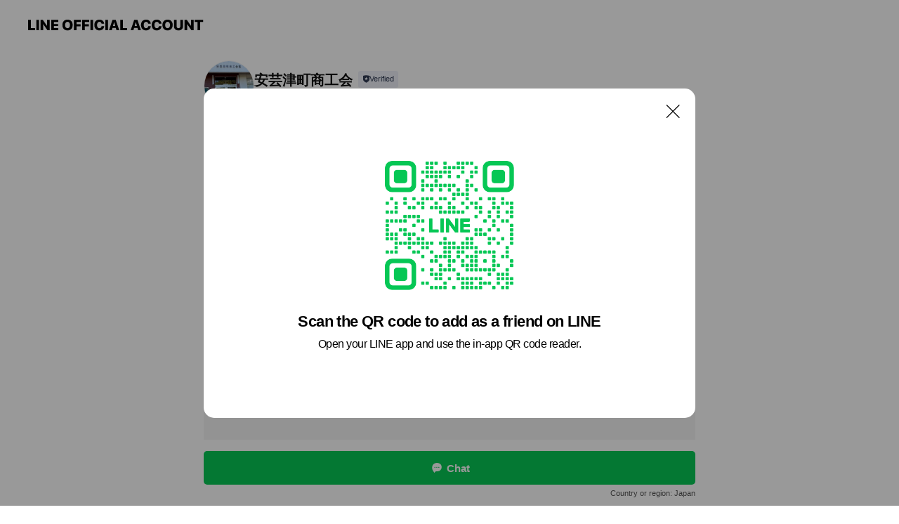

--- FILE ---
content_type: text/html; charset=utf-8
request_url: https://page.line.me/225zyysk?openQrModal=true
body_size: 12887
content:
<!DOCTYPE html><html lang="en"><script id="oa-script-list" type="application/json">https://page.line-scdn.net/_next/static/chunks/pages/_app-c0b699a9d6347812.js,https://page.line-scdn.net/_next/static/chunks/pages/%5BsearchId%5D-b8e443852bbb5573.js</script><head><meta charSet="UTF-8"/><meta name="viewport" content="width=device-width,initial-scale=1,minimum-scale=1,maximum-scale=1,user-scalable=no,viewport-fit=cover"/><link rel="apple-touch-icon" sizes="180x180" href="https://page.line-scdn.net/favicons/apple-touch-icon.png"/><link rel="icon" type="image/png" sizes="32x32" href="https://page.line-scdn.net/favicons/favicon-32x32.png"/><link rel="icon" type="image/png" sizes="16x16" href="https://page.line-scdn.net/favicons/favicon-16x16.png&quot;"/><link rel="mask-icon" href="https://page.line-scdn.net/favicons/safari-pinned-tab.svg" color="#4ecd00"/><link rel="shortcut icon" href="https://page.line-scdn.net/favicons/favicon.ico"/><meta name="theme-color" content="#ffffff"/><meta property="og:image" content="https://page-share.line.me//%40225zyysk/global/og_image.png?ts=1769008639070"/><meta name="twitter:card" content="summary_large_image"/><link rel="stylesheet" href="https://unpkg.com/swiper@6.8.1/swiper-bundle.min.css"/><title>安芸津町商工会 | LINE Official Account</title><meta property="og:title" content="安芸津町商工会 | LINE Official Account"/><meta name="twitter:title" content="安芸津町商工会 | LINE Official Account"/><link rel="canonical" href="https://page.line.me/225zyysk"/><meta property="line:service_name" content="Official Account"/><meta property="line:sub_title_2" content="〒739-2402 広島県 東広島市 安芸津町三津1649-1"/><meta name="description" content="安芸津町商工会&#x27;s LINE official account profile page. Add them as a friend for the latest news."/><meta name="next-head-count" content="18"/><link rel="preload" href="https://page.line-scdn.net/_next/static/css/5066c0effeea9cdd.css" as="style"/><link rel="stylesheet" href="https://page.line-scdn.net/_next/static/css/5066c0effeea9cdd.css" data-n-g=""/><link rel="preload" href="https://page.line-scdn.net/_next/static/css/32cf1b1e6f7e57c2.css" as="style"/><link rel="stylesheet" href="https://page.line-scdn.net/_next/static/css/32cf1b1e6f7e57c2.css" data-n-p=""/><noscript data-n-css=""></noscript><script defer="" nomodule="" src="https://page.line-scdn.net/_next/static/chunks/polyfills-c67a75d1b6f99dc8.js"></script><script src="https://page.line-scdn.net/_next/static/chunks/webpack-53e0f634be95aa19.js" defer=""></script><script src="https://page.line-scdn.net/_next/static/chunks/framework-5d5971fdfab04833.js" defer=""></script><script src="https://page.line-scdn.net/_next/static/chunks/main-34d3f9ccc87faeb3.js" defer=""></script><script src="https://page.line-scdn.net/_next/static/chunks/e893f787-81841bf25f7a5b4d.js" defer=""></script><script src="https://page.line-scdn.net/_next/static/chunks/fd0ff8c8-d43e8626c80b2f59.js" defer=""></script><script src="https://page.line-scdn.net/_next/static/chunks/518-b33b01654ebc3704.js" defer=""></script><script src="https://page.line-scdn.net/_next/static/chunks/421-6db75eee1ddcc32a.js" defer=""></script><script src="https://page.line-scdn.net/_next/static/chunks/35-fb8646fb484f619c.js" defer=""></script><script src="https://page.line-scdn.net/_next/static/chunks/840-7f91c406241fc0b6.js" defer=""></script><script src="https://page.line-scdn.net/_next/static/chunks/137-ae3cbf072ff48020.js" defer=""></script><script src="https://page.line-scdn.net/_next/static/chunks/124-86d261272c7b9cdd.js" defer=""></script><script src="https://page.line-scdn.net/_next/static/chunks/693-01dc988928332a88.js" defer=""></script><script src="https://page.line-scdn.net/_next/static/chunks/716-15a06450f7be7982.js" defer=""></script><script src="https://page.line-scdn.net/_next/static/chunks/155-8eb63f2603fef270.js" defer=""></script><script src="https://page.line-scdn.net/_next/static/bbauL09QAT8MhModpG-Ma/_buildManifest.js" defer=""></script><script src="https://page.line-scdn.net/_next/static/bbauL09QAT8MhModpG-Ma/_ssgManifest.js" defer=""></script></head><body class=""><div id="__next"><div class="wrap main" style="--profile-button-color:#06c755" data-background="false" data-theme="false" data-js-top="true"><header id="header" class="header header_web"><div class="header_wrap"><span class="header_logo"><svg xmlns="http://www.w3.org/2000/svg" fill="none" viewBox="0 0 250 17" class="header_logo_image" role="img" aria-label="LINE OFFICIAL ACCOUNT" title="LINE OFFICIAL ACCOUNT"><path fill="#000" d="M.118 16V1.204H3.88v11.771h6.121V16zm11.607 0V1.204h3.763V16zm6.009 0V1.204h3.189l5.916 8.541h.072V1.204h3.753V16h-3.158l-5.947-8.634h-.072V16zm15.176 0V1.204h10.14v3.025h-6.377V7.15h5.998v2.83h-5.998v2.994h6.378V16zm23.235.267c-4.491 0-7.3-2.943-7.3-7.66v-.02c0-4.707 2.83-7.65 7.3-7.65 4.502 0 7.311 2.943 7.311 7.65v.02c0 4.717-2.8 7.66-7.311 7.66m0-3.118c2.153 0 3.486-1.763 3.486-4.542v-.02c0-2.8-1.363-4.533-3.486-4.533-2.102 0-3.466 1.723-3.466 4.532v.02c0 2.81 1.354 4.543 3.466 4.543M65.291 16V1.204h10.07v3.025h-6.306v3.373h5.732v2.881h-5.732V16zm11.731 0V1.204h10.07v3.025h-6.307v3.373h5.732v2.881h-5.732V16zm11.73 0V1.204h3.764V16zm12.797.267c-4.44 0-7.198-2.84-7.198-7.67v-.01c0-4.83 2.779-7.65 7.198-7.65 3.866 0 6.542 2.481 6.676 5.793v.103h-3.62l-.021-.154c-.235-1.538-1.312-2.625-3.035-2.625-2.06 0-3.363 1.692-3.363 4.522v.01c0 2.861 1.313 4.563 3.374 4.563 1.63 0 2.789-1.015 3.045-2.666l.02-.112h3.62l-.01.112c-.133 3.312-2.84 5.784-6.686 5.784m8.47-.267V1.204h3.763V16zm5.189 0 4.983-14.796h4.604L129.778 16h-3.947l-.923-3.25h-4.83l-.923 3.25zm7.249-11.577-1.6 5.62h3.271l-1.599-5.62zM131.204 16V1.204h3.763v11.771h6.121V16zm14.868 0 4.983-14.796h4.604L160.643 16h-3.948l-.923-3.25h-4.83L150.02 16zm7.249-11.577-1.599 5.62h3.271l-1.6-5.62zm14.653 11.844c-4.44 0-7.198-2.84-7.198-7.67v-.01c0-4.83 2.779-7.65 7.198-7.65 3.866 0 6.542 2.481 6.675 5.793v.103h-3.619l-.021-.154c-.236-1.538-1.312-2.625-3.035-2.625-2.061 0-3.363 1.692-3.363 4.522v.01c0 2.861 1.312 4.563 3.373 4.563 1.631 0 2.789-1.015 3.046-2.666l.02-.112h3.62l-.01.112c-.134 3.312-2.841 5.784-6.686 5.784m15.258 0c-4.44 0-7.198-2.84-7.198-7.67v-.01c0-4.83 2.778-7.65 7.198-7.65 3.866 0 6.542 2.481 6.675 5.793v.103h-3.619l-.021-.154c-.236-1.538-1.312-2.625-3.035-2.625-2.061 0-3.363 1.692-3.363 4.522v.01c0 2.861 1.312 4.563 3.373 4.563 1.631 0 2.789-1.015 3.046-2.666l.02-.112h3.62l-.011.112c-.133 3.312-2.84 5.784-6.685 5.784m15.36 0c-4.491 0-7.3-2.943-7.3-7.66v-.02c0-4.707 2.83-7.65 7.3-7.65 4.502 0 7.311 2.943 7.311 7.65v.02c0 4.717-2.799 7.66-7.311 7.66m0-3.118c2.154 0 3.487-1.763 3.487-4.542v-.02c0-2.8-1.364-4.533-3.487-4.533-2.102 0-3.466 1.723-3.466 4.532v.02c0 2.81 1.354 4.543 3.466 4.543m15.514 3.118c-3.855 0-6.367-2.184-6.367-5.517V1.204h3.763v9.187c0 1.723.923 2.758 2.615 2.758 1.681 0 2.604-1.035 2.604-2.758V1.204h3.763v9.546c0 3.322-2.491 5.517-6.378 5.517M222.73 16V1.204h3.189l5.916 8.541h.072V1.204h3.753V16h-3.158l-5.947-8.634h-.072V16zm18.611 0V4.229h-4.081V1.204h11.915v3.025h-4.081V16z"></path></svg></span></div></header><div class="container"><div data-intersection-target="profileFace" class="_root_f63qr_2 _modeLiffApp_f63qr_155"><div class="_account_f63qr_11"><div class="_accountHead_f63qr_16"><div class="_accountHeadIcon_f63qr_22"><a class="_accountHeadIconLink_f63qr_31" href="/225zyysk/profile/img"><div class="_root_19dwp_1"><img class="_thumbnailImage_19dwp_8" src="https://profile.line-scdn.net/0hINhevcAYFmFVHAEMa_ZpNmlZGAwiMhApLSoKUCIbQQQtfwRkbygKAngYGFB5KlJibS9ZAHEdG1kq/preview" alt="Show profile photo" width="70" height="70"/></div></a></div><div class="_accountHeadContents_f63qr_34"><h1 class="_accountHeadTitle_f63qr_37"><span class="_accountHeadTitleText_f63qr_51">安芸津町商工会</span><button type="button" class="_accountHeadBadge_f63qr_54" aria-label="Show account info"><span class="_root_4p75h_1 _typeCertified_4p75h_20"><span class="_icon_4p75h_17"><span role="img" aria-label="Verification status" class="la labs _iconImage_4p75h_17" style="width:11px;aspect-ratio:1;display:inline-grid;place-items:stretch"><svg xmlns="http://www.w3.org/2000/svg" data-laicon-version="10.2" viewBox="0 0 20 20" fill="currentColor"><g transform="translate(-2 -2)"><path d="M12 2.5c-3.7 0-6.7.7-7.8 1-.3.2-.5.5-.5.8v8.9c0 3.2 4.2 6.3 8 8.2.1 0 .2.1.3.1s.2 0 .3-.1c3.9-1.9 8-5 8-8.2V4.3c0-.3-.2-.6-.5-.7-1.1-.3-4.1-1.1-7.8-1.1zm0 4.2 1.2 2.7 2.7.3-1.9 2 .4 2.8-2.4-1.2-2.4 1.3.4-2.8-1.9-2 2.7-.3L12 6.7z"/></g></svg></span></span><span class="_label_4p75h_42">Verified</span></span></button></h1><div class="_accountHeadSubTexts_f63qr_58"><p class="_accountHeadSubText_f63qr_58">Friends<!-- --> <!-- -->67</p></div></div></div><div class="_accountInfo_f63qr_73"><p class="_accountInfoText_f63qr_85">広島県東広島市安芸津町にある商工会です♪</p><p><a class="_accountInfoWebsiteLink_f63qr_137" href="https://www.akitsuchoshokokai.or.jp/"><span class="_accountInfoWebsiteUrl_f63qr_141">www.akitsuchoshokokai.or.jp/</span></a></p></div><div class="_actionButtons_f63qr_152"><div><div class="_root_1nhde_1"><button type="button" class="_button_1nhde_9"><span class="_icon_1nhde_31"><span role="img" class="la lar" style="width:14px;aspect-ratio:1;display:inline-grid;place-items:stretch"><svg xmlns="http://www.w3.org/2000/svg" data-laicon-version="15.0" viewBox="0 0 20 20" fill="currentColor"><g transform="translate(-2 -2)"><path d="M11.8722 10.2255a.9.9 0 1 0 0 1.8.9.9 0 0 0 0-1.8Zm-3.5386 0a.9.9 0 1 0 0 1.8.9.9 0 0 0 0-1.8Zm7.0767 0a.9.9 0 1 0 0 1.8.9.9 0 0 0 0-1.8Z"/><path d="M6.5966 6.374c-1.256 1.2676-1.988 3.1338-1.988 5.5207 0 2.8387 1.6621 5.3506 2.8876 6.8107.6247-.8619 1.6496-1.7438 3.2265-1.7444h.0015l2.2892-.0098h.0028c3.4682 0 6.2909-2.8223 6.2909-6.2904 0-1.9386-.7072-3.4895-1.9291-4.5632C16.1475 5.0163 14.3376 4.37 12.0582 4.37c-2.3602 0-4.2063.7369-5.4616 2.004Zm-.9235-.915C7.2185 3.8991 9.4223 3.07 12.0582 3.07c2.5189 0 4.6585.7159 6.1779 2.051 1.5279 1.3427 2.371 3.2622 2.371 5.5398 0 4.1857-3.4041 7.5896-7.5894 7.5904h-.0015l-2.2892.0098h-.0028c-1.33 0-2.114.9634-2.5516 1.8265l-.4192.8269-.6345-.676c-1.2252-1.3055-3.8103-4.4963-3.8103-8.3437 0-2.6555.8198-4.8767 2.3645-6.4358Z"/></g></svg></span></span><span class="_label_1nhde_14">Chat</span></button></div><div class="_root_1nhde_1"><a role="button" href="https://line.me/R/home/public/main?id=225zyysk&amp;utm_source=businessprofile&amp;utm_medium=action_btn" class="_button_1nhde_9"><span class="_icon_1nhde_31"><span role="img" class="la lar" style="width:14px;aspect-ratio:1;display:inline-grid;place-items:stretch"><svg xmlns="http://www.w3.org/2000/svg" data-laicon-version="15.0" viewBox="0 0 20 20" fill="currentColor"><g transform="translate(-2 -2)"><path d="M6.0001 4.5104a.35.35 0 0 0-.35.35v14.2792a.35.35 0 0 0 .35.35h12a.35.35 0 0 0 .35-.35V4.8604a.35.35 0 0 0-.35-.35h-12Zm-1.65.35c0-.9112.7387-1.65 1.65-1.65h12c.9113 0 1.65.7388 1.65 1.65v14.2792c0 .9113-.7387 1.65-1.65 1.65h-12c-.9113 0-1.65-.7387-1.65-1.65V4.8604Z"/><path d="M15.0534 12.65H8.9468v-1.3h6.1066v1.3Zm0-3.3413H8.9468v-1.3h6.1066v1.3Zm0 6.6827H8.9468v-1.3h6.1066v1.3Z"/></g></svg></span></span><span class="_label_1nhde_14">Posts</span></a></div></div></div></div></div><div class="content"><div class="ldsg-tab plugin_tab" data-flexible="flexible" style="--tab-indicator-position:0px;--tab-indicator-width:0px" id="tablist"><div class="tab-content"><div class="tab-content-inner"><div class="tab-list" role="tablist"><a aria-selected="true" role="tab" class="tab-list-item" tabindex="0"><span class="text">Basic info</span></a><a aria-selected="false" role="tab" class="tab-list-item"><span class="text">You might like</span></a></div><div class="tab-indicator"></div></div></div></div><section class="section section_info" id="plugin-information-686088369848247" data-js-plugin="information"><h2 class="title_section" data-testid="plugin-header"><span class="title">Basic info</span></h2><div class="basic_info_item info_intro"><i class="icon"><svg width="19" height="19" viewBox="0 0 19 19" fill="none" xmlns="http://www.w3.org/2000/svg"><path fill-rule="evenodd" clip-rule="evenodd" d="M14.25 2.542h-9.5c-.721 0-1.306.584-1.306 1.306v11.304c0 .722.585 1.306 1.306 1.306h9.5c.722 0 1.306-.584 1.306-1.306V3.848c0-.722-.584-1.306-1.306-1.306zM4.75 3.57h9.5c.153 0 .277.124.277.277v11.304a.277.277 0 01-.277.277h-9.5a.277.277 0 01-.277-.277V3.848c0-.153.124-.277.277-.277zm7.167 6.444v-1.03H7.083v1.03h4.834zm0-3.675v1.03H7.083V6.34h4.834zm0 6.32v-1.03H7.083v1.03h4.834z" fill="#000"></path></svg></i>安芸津町で事業を営む商工業者を支援する経済団体です♪</div><div class="basic_info_item info_time is-solo"><i class="icon"><svg width="19" height="19" viewBox="0 0 19 19" fill="none" xmlns="http://www.w3.org/2000/svg"><path fill-rule="evenodd" clip-rule="evenodd" d="M9.5 2.177a7.323 7.323 0 100 14.646 7.323 7.323 0 000-14.646zm0 1.03a6.294 6.294 0 110 12.587 6.294 6.294 0 010-12.588zm.514 5.996v-3.73H8.985v4.324l2.79 1.612.515-.892-2.276-1.314z" fill="#000"></path></svg></i><p class="memo">平日08:30～17:15（土日祝日は休み）</p></div><div class="basic_info_item info_tel is_selectable"><i class="icon"><svg width="19" height="19" viewBox="0 0 19 19" fill="none" xmlns="http://www.w3.org/2000/svg"><path fill-rule="evenodd" clip-rule="evenodd" d="M2.816 3.858L4.004 2.67a1.76 1.76 0 012.564.079l2.024 2.286a1.14 1.14 0 01-.048 1.559L7.306 7.832l.014.04c.02.052.045.11.075.173l.051.1c.266.499.762 1.137 1.517 1.892.754.755 1.393 1.25 1.893 1.516.103.055.194.097.271.126l.04.014 1.239-1.238a1.138 1.138 0 011.465-.121l.093.074 2.287 2.024a1.76 1.76 0 01.078 2.563l-1.188 1.188c-1.477 1.478-5.367.513-9.102-3.222-3.735-3.735-4.7-7.625-3.223-9.103zm5.005 1.86L5.797 3.43a.731.731 0 00-1.065-.033L3.544 4.586c-.31.31-.445 1.226-.162 2.367.393 1.582 1.49 3.386 3.385 5.28 1.894 1.894 3.697 2.992 5.28 3.384 1.14.284 2.057.148 2.367-.162l1.187-1.187a.731.731 0 00-.032-1.065l-2.287-2.024a.109.109 0 00-.148.004l-1.403 1.402c-.517.518-1.887-.21-3.496-1.82l-.158-.16c-1.499-1.54-2.164-2.837-1.663-3.337l1.402-1.402a.108.108 0 00.005-.149z" fill="#000"></path></svg></i><a class="link" href="#"><span>0846-45-4141</span></a></div><div class="basic_info_item info_url is_selectable"><i class="icon"><svg width="19" height="19" viewBox="0 0 19 19" fill="none" xmlns="http://www.w3.org/2000/svg"><path fill-rule="evenodd" clip-rule="evenodd" d="M9.5 2.18a7.32 7.32 0 100 14.64 7.32 7.32 0 000-14.64zM3.452 7.766A6.294 6.294 0 003.21 9.5c0 .602.084 1.184.242 1.736H6.32A17.222 17.222 0 016.234 9.5c0-.597.03-1.178.086-1.735H3.452zm.396-1.029H6.46c.224-1.303.607-2.422 1.11-3.225a6.309 6.309 0 00-3.722 3.225zm3.51 1.03a15.745 15.745 0 000 3.47h4.284a15.749 15.749 0 000-3.47H7.358zm4.131-1.03H7.511C7.903 4.64 8.707 3.21 9.5 3.21c.793 0 1.597 1.43 1.99 3.526zm1.19 1.03a17.21 17.21 0 010 3.47h2.869A6.292 6.292 0 0015.79 9.5c0-.602-.084-1.184-.242-1.735H12.68zm2.473-1.03H12.54c-.224-1.303-.607-2.422-1.11-3.225a6.308 6.308 0 013.722 3.225zM7.57 15.489a6.309 6.309 0 01-3.722-3.224H6.46c.224 1.303.607 2.421 1.11 3.224zm1.929.301c-.793 0-1.596-1.43-1.99-3.525h3.98c-.394 2.095-1.197 3.525-1.99 3.525zm1.93-.301c.503-.803.886-1.921 1.11-3.224h2.612a6.309 6.309 0 01-3.723 3.224z" fill="#000"></path></svg></i><a class="account_info_website_link" href="https://www.akitsuchoshokokai.or.jp/"><span class="account_info_website_url">www.akitsuchoshokokai.or.jp/</span></a></div><div class="basic_info_item place_map" data-js-access="true"><div class="map_area"><a target="_blank" rel="noopener" href="https://www.google.com/maps/search/?api=1&amp;query=34.3168625%2C132.8112603"><img src="https://maps.googleapis.com/maps/api/staticmap?key=AIzaSyCmbTfxB3uMZpzVX9NYKqByC1RRi2jIjf0&amp;channel=Line_Account&amp;scale=2&amp;size=400x200&amp;center=34.3169625%2C132.8112603&amp;markers=scale%3A2%7Cicon%3Ahttps%3A%2F%2Fpage.line-scdn.net%2F_%2Fimages%2FmapPin.v1.png%7C34.3168625%2C132.8112603&amp;language=en&amp;region=&amp;signature=jkOGs5RIaBFz8pkk_JdiY3LNP0g%3D" alt=""/></a></div><div class="map_text"><i class="icon"><svg width="19" height="19" viewBox="0 0 19 19" fill="none" xmlns="http://www.w3.org/2000/svg"><path fill-rule="evenodd" clip-rule="evenodd" d="M9.731 1.864l-.23-.004a6.308 6.308 0 00-4.853 2.266c-2.155 2.565-1.9 6.433.515 8.857a210.37 210.37 0 013.774 3.911.772.772 0 001.13 0l.942-.996a182.663 182.663 0 012.829-2.916c2.413-2.422 2.67-6.29.515-8.855a6.308 6.308 0 00-4.622-2.263zm-.23 1.026a5.28 5.28 0 014.064 1.9c1.805 2.147 1.588 5.413-.456 7.466l-.452.456a209.82 209.82 0 00-2.87 2.98l-.285.3-1.247-1.31a176.87 176.87 0 00-2.363-2.425c-2.045-2.053-2.261-5.32-.456-7.468a5.28 5.28 0 014.064-1.9zm0 3.289a2.004 2.004 0 100 4.008 2.004 2.004 0 000-4.008zm0 1.029a.975.975 0 110 1.95.975.975 0 010-1.95z" fill="#000"></path></svg></i><div class="map_title_area"><strong class="map_title">〒739-2402 広島県 東広島市 安芸津町三津1649-1</strong><button type="button" class="button_copy" aria-label="Copy"><i class="icon_copy"><svg width="16" height="16" xmlns="http://www.w3.org/2000/svg" data-laicon-version="15" viewBox="0 0 24 24"><path d="M3.2 3.05a.65.65 0 01.65-.65h12.99a.65.65 0 01.65.65V6.5h-1.3V3.7H4.5v13.28H7v1.3H3.85a.65.65 0 01-.65-.65V3.05z"></path><path d="M6.52 6.36a.65.65 0 01.65-.65h12.98a.65.65 0 01.65.65V17.5l-4.1 4.1H7.17a.65.65 0 01-.65-.65V6.36zm1.3.65V20.3h8.34l3.34-3.34V7.01H7.82z"></path><path d="M14.13 10.19H9.6v-1.3h4.53v1.3zm0 2.2H9.6v-1.3h4.53v1.3zm1.27 3.81h5.4v1.3h-4.1v4.1h-1.3v-5.4z"></path></svg></i></button></div></div></div></section><section class="section section_recommend" id="plugin-recommendation-RecommendationPlugin" data-js-plugin="recommendation"><a target="_self" rel="noopener" href="https://liff.line.me/1654867680-wGKa63aV/?utm_source=oaprofile&amp;utm_medium=recommend" class="link"><h2 class="title_section" data-testid="plugin-header"><span class="title">You might like</span><span class="text_more">See more</span></h2></a><section class="RecommendationPlugin_subSection__nWfpQ"><h3 class="RecommendationPlugin_subTitle__EGDML">Accounts others are viewing</h3><div class="swiper-container"><div class="swiper-wrapper"><div class="swiper-slide"><div class="recommend_list"><div class="recommend_item" id="recommend-item-1"><a target="_self" rel="noopener" href="https://page.line.me/415gtogv?openerPlatform=liff&amp;openerKey=profileRecommend" class="link"><div class="thumb"><img src="https://profile.line-scdn.net/0hYyx5CBnIBlZFTBWGeFx5AXkJCDsyYgAePS0ZOWJED2RvdEhTfCoZNzBEWGFrKUBVLilNY2JPDWBv/preview" class="image" alt=""/></div><div class="info"><strong class="info_name"><i class="icon_certified"></i>廿日市商工会議所</strong><div class="info_detail"><span class="friend">489 friends</span></div></div></a></div><div class="recommend_item" id="recommend-item-2"><a target="_self" rel="noopener" href="https://page.line.me/195ufxvq?openerPlatform=liff&amp;openerKey=profileRecommend" class="link"><div class="thumb"><img src="https://profile.line-scdn.net/0hRlIWP1bMDUN0Lh-N7ZRyFEhrAy4DAAsLDE0XJFN6BnMMH04TSkpFIwUsWiRdS0tCQEBEI1B-AHQO/preview" class="image" alt=""/></div><div class="info"><strong class="info_name"><i class="icon_certified"></i>循環フェス</strong><div class="info_detail"><span class="friend">7,877 friends</span></div></div></a></div><div class="recommend_item" id="recommend-item-3"><a target="_self" rel="noopener" href="https://page.line.me/666ntmkf?openerPlatform=liff&amp;openerKey=profileRecommend" class="link"><div class="thumb"><img src="https://profile.line-scdn.net/0hfM-hQUIFOWIQESZIyz5GNSxUNw9nPz8qaHAkUT0SMwducS5jJXF0DGYSbgdtc3wzK3AiAjcSZFo-/preview" class="image" alt=""/></div><div class="info"><strong class="info_name"><i class="icon_certified"></i>ＪＡみやざき　園芸販売部</strong><div class="info_detail"><span class="friend">323,655 friends</span></div></div></a></div></div></div><div class="swiper-slide"><div class="recommend_list"><div class="recommend_item" id="recommend-item-4"><a target="_self" rel="noopener" href="https://page.line.me/358ctuwl?openerPlatform=liff&amp;openerKey=profileRecommend" class="link"><div class="thumb"><img src="https://profile.line-scdn.net/0hiyh4gixuNlZVTSltCMxJAWkIODsiYzAeLXwrMiUYbDF6LSYGPilxMncaPTMoLXUEYHxxMyAdPGYv/preview" class="image" alt=""/></div><div class="info"><strong class="info_name"><i class="icon_certified"></i>フレスタ 国泰寺店</strong><div class="info_detail"><span class="friend">403 friends</span></div></div></a></div><div class="recommend_item" id="recommend-item-5"><a target="_self" rel="noopener" href="https://page.line.me/537bwnxx?openerPlatform=liff&amp;openerKey=profileRecommend" class="link"><div class="thumb"><img src="https://profile.line-scdn.net/0hrYJcplFILXZ3GgaPk-5SIUtfIxsANCs-D3xhFloYcUFYf2t3GHk3QlQfc0FYLD8pHHtqFlNNdUBY/preview" class="image" alt=""/></div><div class="info"><strong class="info_name"><i class="icon_certified"></i>棚田秀利税理士事務所</strong><div class="info_detail"><span class="friend">354 friends</span></div></div></a></div><div class="recommend_item" id="recommend-item-6"><a target="_self" rel="noopener" href="https://page.line.me/320pnfyb?openerPlatform=liff&amp;openerKey=profileRecommend" class="link"><div class="thumb"><img src="https://profile.line-scdn.net/0ht5boJvgEKxpfFjsLaWNUTWNTJXcoOC1SJyJtfXIXIHh7JjlLZHNtfX1Ec3l7cmxIanAxeC5BIC53/preview" class="image" alt=""/></div><div class="info"><strong class="info_name"><i class="icon_certified"></i>月と雨建築舎</strong><div class="info_detail"><span class="friend">176 friends</span></div></div></a></div></div></div><div class="swiper-slide"><div class="recommend_list"><div class="recommend_item" id="recommend-item-7"><a target="_self" rel="noopener" href="https://page.line.me/359eqzar?openerPlatform=liff&amp;openerKey=profileRecommend" class="link"><div class="thumb"><img src="https://profile.line-scdn.net/0h0t4OnIV7b1sJNkZGzp0QDDVzYTZ-GGkTcQAjOns0Yzh0BCwOPFAibSs1OGwtDi0IPQIiNCwxM2kt/preview" class="image" alt=""/></div><div class="info"><strong class="info_name"><i class="icon_certified"></i>TIA</strong><div class="info_detail"><span class="friend">352 friends</span></div></div></a></div><div class="recommend_item" id="recommend-item-8"><a target="_self" rel="noopener" href="https://page.line.me/280fefvw?openerPlatform=liff&amp;openerKey=profileRecommend" class="link"><div class="thumb"><img src="https://profile.line-scdn.net/0hDCfdIBG4G2xbHQ2hqStkO2dYFQEsMx0kIygAA3pJFQshfglqMigBDioUTQ9yeVRoYHNSCipKFVUi/preview" class="image" alt=""/></div><div class="info"><strong class="info_name"><i class="icon_certified"></i>ココ・カラ。和歌山キャンペーン</strong><div class="info_detail"><span class="friend">44,642 friends</span></div></div></a></div><div class="recommend_item" id="recommend-item-9"><a target="_self" rel="noopener" href="https://page.line.me/151pfixv?openerPlatform=liff&amp;openerKey=profileRecommend" class="link"><div class="thumb"><img src="https://profile.line-scdn.net/0hGx2DMh7pGFcPPQhWsJdnADN4Fjp4Ex4fdwlRMiJtQmJ3CV4JNw8EY31vRGV2WlpTY1JUMio-FW4r/preview" class="image" alt=""/></div><div class="info"><strong class="info_name"><i class="icon_certified"></i>税理士法人 山根総合会計事務所</strong><div class="info_detail"><span class="friend">344 friends</span></div></div></a></div></div></div><div class="swiper-slide"><div class="recommend_list"><div class="recommend_item" id="recommend-item-10"><a target="_self" rel="noopener" href="https://page.line.me/jwz9091e?openerPlatform=liff&amp;openerKey=profileRecommend" class="link"><div class="thumb"><img src="https://profile.line-scdn.net/0m01f68e427251e96c274e8e18e01e311d4c41f38b4985/preview" class="image" alt=""/></div><div class="info"><strong class="info_name"><i class="icon_certified"></i>さだや</strong><div class="info_detail"><span class="friend">709 friends</span></div><div class="common_label"><strong class="label"><i class="icon"><svg width="12" height="12" viewBox="0 0 12 12" fill="none" xmlns="http://www.w3.org/2000/svg"><path fill-rule="evenodd" clip-rule="evenodd" d="M1.675 2.925v6.033h.926l.923-.923.923.923h5.878V2.925H4.447l-.923.923-.923-.923h-.926zm-.85-.154c0-.384.312-.696.696-.696h1.432l.571.571.572-.571h6.383c.385 0 .696.312.696.696v6.341a.696.696 0 01-.696.696H4.096l-.572-.571-.571.571H1.52a.696.696 0 01-.696-.696V2.771z" fill="#777"></path><path fill-rule="evenodd" clip-rule="evenodd" d="M3.025 4.909v-.65h1v.65h-1zm0 1.357v-.65h1v.65h-1zm0 1.358v-.65h1v.65h-1z" fill="#777"></path></svg></i><span class="text">Coupons</span></strong><strong class="label"><i class="icon"><svg width="13" height="12" viewBox="0 0 13 12" fill="none" xmlns="http://www.w3.org/2000/svg"><path fill-rule="evenodd" clip-rule="evenodd" d="M11.1 2.14H2.7a.576.576 0 00-.575.576v6.568c0 .317.258.575.575.575h8.4a.576.576 0 00.575-.575V2.716a.576.576 0 00-.575-.575zm-.076 2.407V9.21h-8.25V4.547h8.25zm0-.65V2.791h-8.25v1.106h8.25z" fill="#777"></path><path d="M11.024 9.209v.1h.1v-.1h-.1zm0-4.662h.1v-.1h-.1v.1zM2.774 9.21h-.1v.1h.1v-.1zm0-4.662v-.1h-.1v.1h.1zm8.25-.65v.1h.1v-.1h-.1zm0-1.106h.1v-.1h-.1v.1zm-8.25 0v-.1h-.1v.1h.1zm0 1.106h-.1v.1h.1v-.1zM2.7 2.241h8.4v-.2H2.7v.2zm-.475.475c0-.262.213-.475.475-.475v-.2a.676.676 0 00-.675.675h.2zm0 6.568V2.716h-.2v6.568h.2zm.475.475a.476.476 0 01-.475-.475h-.2c0 .372.303.675.675.675v-.2zm8.4 0H2.7v.2h8.4v-.2zm.475-.475a.476.476 0 01-.475.475v.2a.676.676 0 00.675-.675h-.2zm0-6.568v6.568h.2V2.716h-.2zM11.1 2.24c.262 0 .475.213.475.475h.2a.676.676 0 00-.675-.675v.2zm.024 6.968V4.547h-.2V9.21h.2zm-8.35.1h8.25v-.2h-8.25v.2zm-.1-4.762V9.21h.2V4.547h-.2zm8.35-.1h-8.25v.2h8.25v-.2zm.1-.55V2.791h-.2v1.106h.2zm-.1-1.206h-8.25v.2h8.25v-.2zm-8.35.1v1.106h.2V2.791h-.2zm.1 1.206h8.25v-.2h-8.25v.2zm6.467 2.227l-.296.853-.904.019.72.545-.261.865.741-.516.742.516-.262-.865.72-.545-.903-.019-.297-.853z" fill="#777"></path></svg></i><span class="text">Reward card</span></strong></div></div></a></div><div class="recommend_item" id="recommend-item-11"><a target="_self" rel="noopener" href="https://page.line.me/293eygpq?openerPlatform=liff&amp;openerKey=profileRecommend" class="link"><div class="thumb"><img src="https://profile.line-scdn.net/0hEhD6QsZSGkd5TwQyrDxlEEUKFCoOYRwPAXoHdAwcRXJcdw9GFXoCcV5NRnRVeFoYRHtTKF9KQHBd/preview" class="image" alt=""/></div><div class="info"><strong class="info_name"><i class="icon_certified"></i>ちゅーピーツアー　たびまちゲート広島</strong><div class="info_detail"><span class="friend">889 friends</span></div></div></a></div><div class="recommend_item" id="recommend-item-12"><a target="_self" rel="noopener" href="https://page.line.me/041egsnf?openerPlatform=liff&amp;openerKey=profileRecommend" class="link"><div class="thumb"><img src="https://profile.line-scdn.net/0h055JLrafbxoIM38J3iAQTTR2YXd_HWlScFcifSxgZSMsBXwbZldzfCUyYnktViBFZ10oLn43Ni11/preview" class="image" alt=""/></div><div class="info"><strong class="info_name"><i class="icon_certified"></i>HiroPa</strong><div class="info_detail"><span class="friend">1,398 friends</span></div></div></a></div></div></div><div class="swiper-slide"><div class="recommend_list"><div class="recommend_item" id="recommend-item-13"><a target="_self" rel="noopener" href="https://page.line.me/032umkun?openerPlatform=liff&amp;openerKey=profileRecommend" class="link"><div class="thumb"><img src="https://profile.line-scdn.net/0hmbTIeL4yMk1pMBrtVAZNGlV1PCAeHjQFEV8veB42bn9GBnUdU1V9LBszPnwUU3JLXFd4IkhnPylF/preview" class="image" alt=""/></div><div class="info"><strong class="info_name"><i class="icon_certified"></i>永本建設</strong><div class="info_detail"><span class="friend">286 friends</span></div></div></a></div><div class="recommend_item" id="recommend-item-14"><a target="_self" rel="noopener" href="https://page.line.me/lha0399w?openerPlatform=liff&amp;openerKey=profileRecommend" class="link"><div class="thumb"><img src="https://profile.line-scdn.net/0h9Si53zcHZnxUTE6NJ9EZK2gJaBEjYmA0LHp-T3BPPkQqenIpYXorGXQYPUR4KXQvbix8TiNOMRkr/preview" class="image" alt=""/></div><div class="info"><strong class="info_name"><i class="icon_certified"></i>Tennis Club Tension</strong><div class="info_detail"><span class="friend">344 friends</span></div><div class="common_label"><strong class="label"><i class="icon"><svg width="12" height="12" viewBox="0 0 12 12" fill="none" xmlns="http://www.w3.org/2000/svg"><path fill-rule="evenodd" clip-rule="evenodd" d="M1.675 2.925v6.033h.926l.923-.923.923.923h5.878V2.925H4.447l-.923.923-.923-.923h-.926zm-.85-.154c0-.384.312-.696.696-.696h1.432l.571.571.572-.571h6.383c.385 0 .696.312.696.696v6.341a.696.696 0 01-.696.696H4.096l-.572-.571-.571.571H1.52a.696.696 0 01-.696-.696V2.771z" fill="#777"></path><path fill-rule="evenodd" clip-rule="evenodd" d="M3.025 4.909v-.65h1v.65h-1zm0 1.357v-.65h1v.65h-1zm0 1.358v-.65h1v.65h-1z" fill="#777"></path></svg></i><span class="text">Coupons</span></strong><strong class="label"><i class="icon"><svg width="13" height="12" viewBox="0 0 13 12" fill="none" xmlns="http://www.w3.org/2000/svg"><path fill-rule="evenodd" clip-rule="evenodd" d="M11.1 2.14H2.7a.576.576 0 00-.575.576v6.568c0 .317.258.575.575.575h8.4a.576.576 0 00.575-.575V2.716a.576.576 0 00-.575-.575zm-.076 2.407V9.21h-8.25V4.547h8.25zm0-.65V2.791h-8.25v1.106h8.25z" fill="#777"></path><path d="M11.024 9.209v.1h.1v-.1h-.1zm0-4.662h.1v-.1h-.1v.1zM2.774 9.21h-.1v.1h.1v-.1zm0-4.662v-.1h-.1v.1h.1zm8.25-.65v.1h.1v-.1h-.1zm0-1.106h.1v-.1h-.1v.1zm-8.25 0v-.1h-.1v.1h.1zm0 1.106h-.1v.1h.1v-.1zM2.7 2.241h8.4v-.2H2.7v.2zm-.475.475c0-.262.213-.475.475-.475v-.2a.676.676 0 00-.675.675h.2zm0 6.568V2.716h-.2v6.568h.2zm.475.475a.476.476 0 01-.475-.475h-.2c0 .372.303.675.675.675v-.2zm8.4 0H2.7v.2h8.4v-.2zm.475-.475a.476.476 0 01-.475.475v.2a.676.676 0 00.675-.675h-.2zm0-6.568v6.568h.2V2.716h-.2zM11.1 2.24c.262 0 .475.213.475.475h.2a.676.676 0 00-.675-.675v.2zm.024 6.968V4.547h-.2V9.21h.2zm-8.35.1h8.25v-.2h-8.25v.2zm-.1-4.762V9.21h.2V4.547h-.2zm8.35-.1h-8.25v.2h8.25v-.2zm.1-.55V2.791h-.2v1.106h.2zm-.1-1.206h-8.25v.2h8.25v-.2zm-8.35.1v1.106h.2V2.791h-.2zm.1 1.206h8.25v-.2h-8.25v.2zm6.467 2.227l-.296.853-.904.019.72.545-.261.865.741-.516.742.516-.262-.865.72-.545-.903-.019-.297-.853z" fill="#777"></path></svg></i><span class="text">Reward card</span></strong></div></div></a></div><div class="recommend_item" id="recommend-item-15"><a target="_self" rel="noopener" href="https://page.line.me/ahy5163p?openerPlatform=liff&amp;openerKey=profileRecommend" class="link"><div class="thumb"><img src="https://profile.line-scdn.net/0m04dfc28b725129ed2ae5d3154ae2f79a89fe05a57614/preview" class="image" alt=""/></div><div class="info"><strong class="info_name"><i class="icon_certified"></i>広島西カントリー倶楽部</strong><div class="info_detail"><span class="friend">1,676 friends</span></div></div></a></div></div></div><div class="swiper-slide"><div class="recommend_list"><div class="recommend_item" id="recommend-item-16"><a target="_self" rel="noopener" href="https://page.line.me/617dejps?openerPlatform=liff&amp;openerKey=profileRecommend" class="link"><div class="thumb"><img src="https://profile.line-scdn.net/0hB922WwN0HRYPSw_cZqZiQTMOE3t4ZRted30FcC4ZSy8kfA4QMisAcC5JQiYjeVJHZn9Tdn0YFnIm/preview" class="image" alt=""/></div><div class="info"><strong class="info_name"><i class="icon_certified"></i>タイヤ館 五日市</strong><div class="info_detail"><span class="friend">276 friends</span></div></div></a></div><div class="recommend_item" id="recommend-item-17"><a target="_self" rel="noopener" href="https://page.line.me/707ervec?openerPlatform=liff&amp;openerKey=profileRecommend" class="link"><div class="thumb"><img src="https://profile.line-scdn.net/0hkojqV59HNEBXCCQoyrtLF2tNOi0gJjIILzt-LyINOXV7MHMTPzwsciYNY3YtPnUQazp_JXBfYnZ6/preview" class="image" alt=""/></div><div class="info"><strong class="info_name"><i class="icon_certified"></i>広電ゴルフ in DOORS</strong><div class="info_detail"><span class="friend">521 friends</span></div></div></a></div><div class="recommend_item" id="recommend-item-18"><a target="_self" rel="noopener" href="https://page.line.me/378bgoou?openerPlatform=liff&amp;openerKey=profileRecommend" class="link"><div class="thumb"><img src="https://profile.line-scdn.net/0hcEonbbtAPGpSFy1bwFlDPW5SMgclOToiKiYhCiAWYVMsJHNpOnNwC39FY1p4d347ZnN2BXUUZF5_/preview" class="image" alt=""/></div><div class="info"><strong class="info_name"><i class="icon_certified"></i>KAMO SHOT</strong><div class="info_detail"><span class="friend">378 friends</span></div></div></a></div></div></div><div class="swiper-slide"><div class="recommend_list"><div class="recommend_item" id="recommend-item-19"><a target="_self" rel="noopener" href="https://page.line.me/601sfxwv?openerPlatform=liff&amp;openerKey=profileRecommend" class="link"><div class="thumb"><img src="https://profile.line-scdn.net/0hnlc9G64WMUNeQCViPMdOFGIFPy4pbjcLJnJ5cngSaSZzcCIRMC4uJSgTanR2dSMTMi4qInMSbCAg/preview" class="image" alt=""/></div><div class="info"><strong class="info_name"><i class="icon_certified"></i>藤本屋</strong><div class="info_detail"><span class="friend">935 friends</span></div></div></a></div><div class="recommend_item" id="recommend-item-20"><a target="_self" rel="noopener" href="https://page.line.me/692qwpqq?openerPlatform=liff&amp;openerKey=profileRecommend" class="link"><div class="thumb"><img src="https://profile.line-scdn.net/0htT2z1WUiK3sPAzloRLlULDNGJRZ4LS0zd21gGCJRJhgnZ214YTExSC0DIk1yZm8tYWVmHXoLfBx3/preview" class="image" alt=""/></div><div class="info"><strong class="info_name"><i class="icon_certified"></i>五日市商工会</strong><div class="info_detail"><span class="friend">547 friends</span></div></div></a></div><div class="recommend_item" id="recommend-item-21"><a target="_self" rel="noopener" href="https://page.line.me/449ecoui?openerPlatform=liff&amp;openerKey=profileRecommend" class="link"><div class="thumb"><img src="https://profile.line-scdn.net/0hgLJZrY-DOGN3IyvVH1NHNEtmNg4ADT4rDxIiVQZ2YAdfRHoxS0AiBVEnNAcKRChnHkB-UFYgMlEJ/preview" class="image" alt=""/></div><div class="info"><strong class="info_name"><i class="icon_certified"></i>スズキアリーナ五日市</strong><div class="info_detail"><span class="friend">749 friends</span></div></div></a></div></div></div><div class="button_more" slot="wrapper-end"><a target="_self" rel="noopener" href="https://liff.line.me/1654867680-wGKa63aV/?utm_source=oaprofile&amp;utm_medium=recommend" class="link"><i class="icon_more"></i>See more</a></div></div></div></section></section><div class="go_top"><a class="btn_top"><span class="icon"><svg xmlns="http://www.w3.org/2000/svg" width="10" height="11" viewBox="0 0 10 11"><g fill="#111"><path d="M1.464 6.55L.05 5.136 5 .186 6.414 1.6z"></path><path d="M9.95 5.136L5 .186 3.586 1.6l4.95 4.95z"></path><path d="M6 1.507H4v9.259h2z"></path></g></svg></span><span class="text">Top</span></a></div></div></div><div id="footer" class="footer"><div class="account_info"><span class="text">@225zyysk</span></div><div class="provider_info"><span class="text">© LY Corporation</span><div class="link_group"><a data-testid="link-with-next" class="link" href="/225zyysk/report">Report</a><a target="_self" rel="noopener" href="https://liff.line.me/1654867680-wGKa63aV/?utm_source=LINE&amp;utm_medium=referral&amp;utm_campaign=oa_profile_footer" class="link">Other official accounts</a></div></div></div><div class="floating_bar is_active"><div class="floating_button is_active"><a target="_blank" rel="noopener" data-js-chat-button="true" class="button_profile"><button type="button" class="button button_chat"><div class="button_content"><i class="icon"><svg xmlns="http://www.w3.org/2000/svg" width="39" height="38" viewBox="0 0 39 38"><path fill="#3C3E43" d="M24.89 19.19a1.38 1.38 0 11-.003-2.76 1.38 1.38 0 01.004 2.76m-5.425 0a1.38 1.38 0 110-2.76 1.38 1.38 0 010 2.76m-5.426 0a1.38 1.38 0 110-2.76 1.38 1.38 0 010 2.76m5.71-13.73c-8.534 0-13.415 5.697-13.415 13.532 0 7.834 6.935 13.875 6.935 13.875s1.08-4.113 4.435-4.113c1.163 0 2.147-.016 3.514-.016 6.428 0 11.64-5.211 11.64-11.638 0-6.428-4.573-11.64-13.108-11.64"></path></svg><svg width="20" height="20" viewBox="0 0 20 20" fill="none" xmlns="http://www.w3.org/2000/svg"><path fill-rule="evenodd" clip-rule="evenodd" d="M2.792 9.92c0-4.468 2.862-7.355 7.291-7.355 4.329 0 7.124 2.483 7.124 6.326a6.332 6.332 0 01-6.325 6.325l-1.908.008c-1.122 0-1.777.828-2.129 1.522l-.348.689-.53-.563c-1.185-1.264-3.175-3.847-3.175-6.953zm5.845 1.537h.834V7.024h-.834v1.8H7.084V7.046h-.833v4.434h.833V9.658h1.553v1.8zm4.071-4.405h.834v2.968h-.834V7.053zm-2.09 4.395h.833V8.48h-.834v2.967zm.424-3.311a.542.542 0 110-1.083.542.542 0 010 1.083zm1.541 2.77a.542.542 0 101.084 0 .542.542 0 00-1.084 0z" fill="#fff"></path></svg></i><span class="text">Chat</span></div></button></a></div><div class="region_area">Country or region:<!-- --> <!-- -->Japan</div></div></div></div><script src="https://static.line-scdn.net/liff/edge/versions/2.27.1/sdk.js"></script><script src="https://static.line-scdn.net/uts/edge/stable/uts.js"></script><script id="__NEXT_DATA__" type="application/json">{"props":{"pageProps":{"initialDataString":"{\"lang\":\"en\",\"origin\":\"web\",\"opener\":{},\"device\":\"Desktop\",\"lineAppVersion\":\"\",\"requestedSearchId\":\"225zyysk\",\"openQrModal\":true,\"isBusinessAccountLineMeDomain\":false,\"account\":{\"accountInfo\":{\"id\":\"686088369848244\",\"countryCode\":\"JP\",\"managingCountryCode\":\"JP\",\"basicSearchId\":\"@225zyysk\",\"subPageId\":\"686088369848245\",\"profileConfig\":{\"activateSearchId\":true,\"activateFollowerCount\":false},\"shareInfoImage\":\"https://page-share.line.me//%40225zyysk/global/og_image.png?ts=1769008639070\",\"friendCount\":67},\"profile\":{\"type\":\"basic\",\"name\":\"安芸津町商工会\",\"badgeType\":\"certified\",\"profileImg\":{\"original\":\"https://profile.line-scdn.net/0hINhevcAYFmFVHAEMa_ZpNmlZGAwiMhApLSoKUCIbQQQtfwRkbygKAngYGFB5KlJibS9ZAHEdG1kq\",\"thumbs\":{\"xSmall\":\"https://profile.line-scdn.net/0hINhevcAYFmFVHAEMa_ZpNmlZGAwiMhApLSoKUCIbQQQtfwRkbygKAngYGFB5KlJibS9ZAHEdG1kq/preview\",\"small\":\"https://profile.line-scdn.net/0hINhevcAYFmFVHAEMa_ZpNmlZGAwiMhApLSoKUCIbQQQtfwRkbygKAngYGFB5KlJibS9ZAHEdG1kq/preview\",\"mid\":\"https://profile.line-scdn.net/0hINhevcAYFmFVHAEMa_ZpNmlZGAwiMhApLSoKUCIbQQQtfwRkbygKAngYGFB5KlJibS9ZAHEdG1kq/preview\",\"large\":\"https://profile.line-scdn.net/0hINhevcAYFmFVHAEMa_ZpNmlZGAwiMhApLSoKUCIbQQQtfwRkbygKAngYGFB5KlJibS9ZAHEdG1kq/preview\",\"xLarge\":\"https://profile.line-scdn.net/0hINhevcAYFmFVHAEMa_ZpNmlZGAwiMhApLSoKUCIbQQQtfwRkbygKAngYGFB5KlJibS9ZAHEdG1kq/preview\",\"xxLarge\":\"https://profile.line-scdn.net/0hINhevcAYFmFVHAEMa_ZpNmlZGAwiMhApLSoKUCIbQQQtfwRkbygKAngYGFB5KlJibS9ZAHEdG1kq/preview\"}},\"btnList\":[{\"type\":\"chat\",\"color\":\"#3c3e43\",\"chatReplyTimeDisplay\":false},{\"type\":\"home\",\"color\":\"#3c3e43\"}],\"buttonColor\":null,\"info\":{\"statusMsg\":\"広島県東広島市安芸津町にある商工会です♪\",\"basicInfo\":{\"description\":\"安芸津町で事業を営む商工業者を支援する経済団体です♪\",\"id\":\"686088369848247\"}},\"oaCallable\":false,\"floatingBarMessageList\":[],\"actionButtonServiceUrls\":[{\"buttonType\":\"HOME\",\"url\":\"https://line.me/R/home/public/main?id=225zyysk\"}],\"displayInformation\":{\"workingTime\":null,\"budget\":null,\"callType\":null,\"oaCallable\":false,\"oaCallAnyway\":false,\"tel\":null,\"website\":null,\"address\":null,\"newAddress\":null,\"oldAddressDeprecated\":false}},\"pluginList\":[{\"type\":\"media\",\"id\":\"686088369848246\",\"content\":{\"itemList\":[]}},{\"type\":\"information\",\"id\":\"686088369848247\",\"content\":{\"introduction\":\"安芸津町で事業を営む商工業者を支援する経済団体です♪\",\"workingTimes\":[{\"salesType\":\"onSale\",\"salesTimeText\":\"08:30 - 17:15\"}],\"workingTimeDetailList\":[{\"dayOfWeekList\":[],\"salesType\":\"onSale\",\"salesDescription\":null,\"salesTimeList\":[{\"startTime\":\"08:30\",\"endTime\":\"17:15\"}]}],\"businessHoursMemo\":\"平日08:30～17:15（土日祝日は休み）\",\"callType\":\"phone\",\"oaCallable\":false,\"tel\":\"0846-45-4141\",\"webSites\":{\"items\":[{\"title\":\"WebSite\",\"url\":\"https://www.akitsuchoshokokai.or.jp/\"}]},\"access\":{\"nearestStationList\":[],\"address\":{\"postalCode\":\"7392402\",\"detail\":\"広島県 東広島市 安芸津町三津1649-1\"},\"coordinates\":{\"lat\":34.3168625,\"lng\":132.8112603},\"mapUrl\":\"https://maps.googleapis.com/maps/api/staticmap?key=AIzaSyCmbTfxB3uMZpzVX9NYKqByC1RRi2jIjf0\u0026channel=Line_Account\u0026scale=2\u0026size=400x200\u0026center=34.3169625%2C132.8112603\u0026markers=scale%3A2%7Cicon%3Ahttps%3A%2F%2Fpage.line-scdn.net%2F_%2Fimages%2FmapPin.v1.png%7C34.3168625%2C132.8112603\u0026language=en\u0026region=\u0026signature=jkOGs5RIaBFz8pkk_JdiY3LNP0g%3D\"}}},{\"type\":\"recommendation\",\"id\":\"RecommendationPlugin\",\"content\":{\"i2i\":{\"itemList\":[{\"accountId\":\"415gtogv\",\"name\":\"廿日市商工会議所\",\"img\":{\"original\":\"https://profile.line-scdn.net/0hYyx5CBnIBlZFTBWGeFx5AXkJCDsyYgAePS0ZOWJED2RvdEhTfCoZNzBEWGFrKUBVLilNY2JPDWBv\",\"thumbs\":{\"xSmall\":\"https://profile.line-scdn.net/0hYyx5CBnIBlZFTBWGeFx5AXkJCDsyYgAePS0ZOWJED2RvdEhTfCoZNzBEWGFrKUBVLilNY2JPDWBv/preview\",\"small\":\"https://profile.line-scdn.net/0hYyx5CBnIBlZFTBWGeFx5AXkJCDsyYgAePS0ZOWJED2RvdEhTfCoZNzBEWGFrKUBVLilNY2JPDWBv/preview\",\"mid\":\"https://profile.line-scdn.net/0hYyx5CBnIBlZFTBWGeFx5AXkJCDsyYgAePS0ZOWJED2RvdEhTfCoZNzBEWGFrKUBVLilNY2JPDWBv/preview\",\"large\":\"https://profile.line-scdn.net/0hYyx5CBnIBlZFTBWGeFx5AXkJCDsyYgAePS0ZOWJED2RvdEhTfCoZNzBEWGFrKUBVLilNY2JPDWBv/preview\",\"xLarge\":\"https://profile.line-scdn.net/0hYyx5CBnIBlZFTBWGeFx5AXkJCDsyYgAePS0ZOWJED2RvdEhTfCoZNzBEWGFrKUBVLilNY2JPDWBv/preview\",\"xxLarge\":\"https://profile.line-scdn.net/0hYyx5CBnIBlZFTBWGeFx5AXkJCDsyYgAePS0ZOWJED2RvdEhTfCoZNzBEWGFrKUBVLilNY2JPDWBv/preview\"}},\"badgeType\":\"certified\",\"friendCount\":489,\"pluginIconList\":[]},{\"accountId\":\"195ufxvq\",\"name\":\"循環フェス\",\"img\":{\"original\":\"https://profile.line-scdn.net/0hRlIWP1bMDUN0Lh-N7ZRyFEhrAy4DAAsLDE0XJFN6BnMMH04TSkpFIwUsWiRdS0tCQEBEI1B-AHQO\",\"thumbs\":{\"xSmall\":\"https://profile.line-scdn.net/0hRlIWP1bMDUN0Lh-N7ZRyFEhrAy4DAAsLDE0XJFN6BnMMH04TSkpFIwUsWiRdS0tCQEBEI1B-AHQO/preview\",\"small\":\"https://profile.line-scdn.net/0hRlIWP1bMDUN0Lh-N7ZRyFEhrAy4DAAsLDE0XJFN6BnMMH04TSkpFIwUsWiRdS0tCQEBEI1B-AHQO/preview\",\"mid\":\"https://profile.line-scdn.net/0hRlIWP1bMDUN0Lh-N7ZRyFEhrAy4DAAsLDE0XJFN6BnMMH04TSkpFIwUsWiRdS0tCQEBEI1B-AHQO/preview\",\"large\":\"https://profile.line-scdn.net/0hRlIWP1bMDUN0Lh-N7ZRyFEhrAy4DAAsLDE0XJFN6BnMMH04TSkpFIwUsWiRdS0tCQEBEI1B-AHQO/preview\",\"xLarge\":\"https://profile.line-scdn.net/0hRlIWP1bMDUN0Lh-N7ZRyFEhrAy4DAAsLDE0XJFN6BnMMH04TSkpFIwUsWiRdS0tCQEBEI1B-AHQO/preview\",\"xxLarge\":\"https://profile.line-scdn.net/0hRlIWP1bMDUN0Lh-N7ZRyFEhrAy4DAAsLDE0XJFN6BnMMH04TSkpFIwUsWiRdS0tCQEBEI1B-AHQO/preview\"}},\"badgeType\":\"certified\",\"friendCount\":7877,\"pluginIconList\":[]},{\"accountId\":\"666ntmkf\",\"name\":\"ＪＡみやざき　園芸販売部\",\"img\":{\"original\":\"https://profile.line-scdn.net/0hfM-hQUIFOWIQESZIyz5GNSxUNw9nPz8qaHAkUT0SMwducS5jJXF0DGYSbgdtc3wzK3AiAjcSZFo-\",\"thumbs\":{\"xSmall\":\"https://profile.line-scdn.net/0hfM-hQUIFOWIQESZIyz5GNSxUNw9nPz8qaHAkUT0SMwducS5jJXF0DGYSbgdtc3wzK3AiAjcSZFo-/preview\",\"small\":\"https://profile.line-scdn.net/0hfM-hQUIFOWIQESZIyz5GNSxUNw9nPz8qaHAkUT0SMwducS5jJXF0DGYSbgdtc3wzK3AiAjcSZFo-/preview\",\"mid\":\"https://profile.line-scdn.net/0hfM-hQUIFOWIQESZIyz5GNSxUNw9nPz8qaHAkUT0SMwducS5jJXF0DGYSbgdtc3wzK3AiAjcSZFo-/preview\",\"large\":\"https://profile.line-scdn.net/0hfM-hQUIFOWIQESZIyz5GNSxUNw9nPz8qaHAkUT0SMwducS5jJXF0DGYSbgdtc3wzK3AiAjcSZFo-/preview\",\"xLarge\":\"https://profile.line-scdn.net/0hfM-hQUIFOWIQESZIyz5GNSxUNw9nPz8qaHAkUT0SMwducS5jJXF0DGYSbgdtc3wzK3AiAjcSZFo-/preview\",\"xxLarge\":\"https://profile.line-scdn.net/0hfM-hQUIFOWIQESZIyz5GNSxUNw9nPz8qaHAkUT0SMwducS5jJXF0DGYSbgdtc3wzK3AiAjcSZFo-/preview\"}},\"badgeType\":\"certified\",\"friendCount\":323655,\"pluginIconList\":[]},{\"accountId\":\"358ctuwl\",\"name\":\"フレスタ 国泰寺店\",\"img\":{\"original\":\"https://profile.line-scdn.net/0hiyh4gixuNlZVTSltCMxJAWkIODsiYzAeLXwrMiUYbDF6LSYGPilxMncaPTMoLXUEYHxxMyAdPGYv\",\"thumbs\":{\"xSmall\":\"https://profile.line-scdn.net/0hiyh4gixuNlZVTSltCMxJAWkIODsiYzAeLXwrMiUYbDF6LSYGPilxMncaPTMoLXUEYHxxMyAdPGYv/preview\",\"small\":\"https://profile.line-scdn.net/0hiyh4gixuNlZVTSltCMxJAWkIODsiYzAeLXwrMiUYbDF6LSYGPilxMncaPTMoLXUEYHxxMyAdPGYv/preview\",\"mid\":\"https://profile.line-scdn.net/0hiyh4gixuNlZVTSltCMxJAWkIODsiYzAeLXwrMiUYbDF6LSYGPilxMncaPTMoLXUEYHxxMyAdPGYv/preview\",\"large\":\"https://profile.line-scdn.net/0hiyh4gixuNlZVTSltCMxJAWkIODsiYzAeLXwrMiUYbDF6LSYGPilxMncaPTMoLXUEYHxxMyAdPGYv/preview\",\"xLarge\":\"https://profile.line-scdn.net/0hiyh4gixuNlZVTSltCMxJAWkIODsiYzAeLXwrMiUYbDF6LSYGPilxMncaPTMoLXUEYHxxMyAdPGYv/preview\",\"xxLarge\":\"https://profile.line-scdn.net/0hiyh4gixuNlZVTSltCMxJAWkIODsiYzAeLXwrMiUYbDF6LSYGPilxMncaPTMoLXUEYHxxMyAdPGYv/preview\"}},\"badgeType\":\"certified\",\"friendCount\":403,\"pluginIconList\":[]},{\"accountId\":\"537bwnxx\",\"name\":\"棚田秀利税理士事務所\",\"img\":{\"original\":\"https://profile.line-scdn.net/0hrYJcplFILXZ3GgaPk-5SIUtfIxsANCs-D3xhFloYcUFYf2t3GHk3QlQfc0FYLD8pHHtqFlNNdUBY\",\"thumbs\":{\"xSmall\":\"https://profile.line-scdn.net/0hrYJcplFILXZ3GgaPk-5SIUtfIxsANCs-D3xhFloYcUFYf2t3GHk3QlQfc0FYLD8pHHtqFlNNdUBY/preview\",\"small\":\"https://profile.line-scdn.net/0hrYJcplFILXZ3GgaPk-5SIUtfIxsANCs-D3xhFloYcUFYf2t3GHk3QlQfc0FYLD8pHHtqFlNNdUBY/preview\",\"mid\":\"https://profile.line-scdn.net/0hrYJcplFILXZ3GgaPk-5SIUtfIxsANCs-D3xhFloYcUFYf2t3GHk3QlQfc0FYLD8pHHtqFlNNdUBY/preview\",\"large\":\"https://profile.line-scdn.net/0hrYJcplFILXZ3GgaPk-5SIUtfIxsANCs-D3xhFloYcUFYf2t3GHk3QlQfc0FYLD8pHHtqFlNNdUBY/preview\",\"xLarge\":\"https://profile.line-scdn.net/0hrYJcplFILXZ3GgaPk-5SIUtfIxsANCs-D3xhFloYcUFYf2t3GHk3QlQfc0FYLD8pHHtqFlNNdUBY/preview\",\"xxLarge\":\"https://profile.line-scdn.net/0hrYJcplFILXZ3GgaPk-5SIUtfIxsANCs-D3xhFloYcUFYf2t3GHk3QlQfc0FYLD8pHHtqFlNNdUBY/preview\"}},\"badgeType\":\"certified\",\"friendCount\":354,\"pluginIconList\":[]},{\"accountId\":\"320pnfyb\",\"name\":\"月と雨建築舎\",\"img\":{\"original\":\"https://profile.line-scdn.net/0ht5boJvgEKxpfFjsLaWNUTWNTJXcoOC1SJyJtfXIXIHh7JjlLZHNtfX1Ec3l7cmxIanAxeC5BIC53\",\"thumbs\":{\"xSmall\":\"https://profile.line-scdn.net/0ht5boJvgEKxpfFjsLaWNUTWNTJXcoOC1SJyJtfXIXIHh7JjlLZHNtfX1Ec3l7cmxIanAxeC5BIC53/preview\",\"small\":\"https://profile.line-scdn.net/0ht5boJvgEKxpfFjsLaWNUTWNTJXcoOC1SJyJtfXIXIHh7JjlLZHNtfX1Ec3l7cmxIanAxeC5BIC53/preview\",\"mid\":\"https://profile.line-scdn.net/0ht5boJvgEKxpfFjsLaWNUTWNTJXcoOC1SJyJtfXIXIHh7JjlLZHNtfX1Ec3l7cmxIanAxeC5BIC53/preview\",\"large\":\"https://profile.line-scdn.net/0ht5boJvgEKxpfFjsLaWNUTWNTJXcoOC1SJyJtfXIXIHh7JjlLZHNtfX1Ec3l7cmxIanAxeC5BIC53/preview\",\"xLarge\":\"https://profile.line-scdn.net/0ht5boJvgEKxpfFjsLaWNUTWNTJXcoOC1SJyJtfXIXIHh7JjlLZHNtfX1Ec3l7cmxIanAxeC5BIC53/preview\",\"xxLarge\":\"https://profile.line-scdn.net/0ht5boJvgEKxpfFjsLaWNUTWNTJXcoOC1SJyJtfXIXIHh7JjlLZHNtfX1Ec3l7cmxIanAxeC5BIC53/preview\"}},\"badgeType\":\"certified\",\"friendCount\":176,\"pluginIconList\":[]},{\"accountId\":\"359eqzar\",\"name\":\"TIA\",\"img\":{\"original\":\"https://profile.line-scdn.net/0h0t4OnIV7b1sJNkZGzp0QDDVzYTZ-GGkTcQAjOns0Yzh0BCwOPFAibSs1OGwtDi0IPQIiNCwxM2kt\",\"thumbs\":{\"xSmall\":\"https://profile.line-scdn.net/0h0t4OnIV7b1sJNkZGzp0QDDVzYTZ-GGkTcQAjOns0Yzh0BCwOPFAibSs1OGwtDi0IPQIiNCwxM2kt/preview\",\"small\":\"https://profile.line-scdn.net/0h0t4OnIV7b1sJNkZGzp0QDDVzYTZ-GGkTcQAjOns0Yzh0BCwOPFAibSs1OGwtDi0IPQIiNCwxM2kt/preview\",\"mid\":\"https://profile.line-scdn.net/0h0t4OnIV7b1sJNkZGzp0QDDVzYTZ-GGkTcQAjOns0Yzh0BCwOPFAibSs1OGwtDi0IPQIiNCwxM2kt/preview\",\"large\":\"https://profile.line-scdn.net/0h0t4OnIV7b1sJNkZGzp0QDDVzYTZ-GGkTcQAjOns0Yzh0BCwOPFAibSs1OGwtDi0IPQIiNCwxM2kt/preview\",\"xLarge\":\"https://profile.line-scdn.net/0h0t4OnIV7b1sJNkZGzp0QDDVzYTZ-GGkTcQAjOns0Yzh0BCwOPFAibSs1OGwtDi0IPQIiNCwxM2kt/preview\",\"xxLarge\":\"https://profile.line-scdn.net/0h0t4OnIV7b1sJNkZGzp0QDDVzYTZ-GGkTcQAjOns0Yzh0BCwOPFAibSs1OGwtDi0IPQIiNCwxM2kt/preview\"}},\"badgeType\":\"certified\",\"friendCount\":352,\"pluginIconList\":[]},{\"accountId\":\"280fefvw\",\"name\":\"ココ・カラ。和歌山キャンペーン\",\"img\":{\"original\":\"https://profile.line-scdn.net/0hDCfdIBG4G2xbHQ2hqStkO2dYFQEsMx0kIygAA3pJFQshfglqMigBDioUTQ9yeVRoYHNSCipKFVUi\",\"thumbs\":{\"xSmall\":\"https://profile.line-scdn.net/0hDCfdIBG4G2xbHQ2hqStkO2dYFQEsMx0kIygAA3pJFQshfglqMigBDioUTQ9yeVRoYHNSCipKFVUi/preview\",\"small\":\"https://profile.line-scdn.net/0hDCfdIBG4G2xbHQ2hqStkO2dYFQEsMx0kIygAA3pJFQshfglqMigBDioUTQ9yeVRoYHNSCipKFVUi/preview\",\"mid\":\"https://profile.line-scdn.net/0hDCfdIBG4G2xbHQ2hqStkO2dYFQEsMx0kIygAA3pJFQshfglqMigBDioUTQ9yeVRoYHNSCipKFVUi/preview\",\"large\":\"https://profile.line-scdn.net/0hDCfdIBG4G2xbHQ2hqStkO2dYFQEsMx0kIygAA3pJFQshfglqMigBDioUTQ9yeVRoYHNSCipKFVUi/preview\",\"xLarge\":\"https://profile.line-scdn.net/0hDCfdIBG4G2xbHQ2hqStkO2dYFQEsMx0kIygAA3pJFQshfglqMigBDioUTQ9yeVRoYHNSCipKFVUi/preview\",\"xxLarge\":\"https://profile.line-scdn.net/0hDCfdIBG4G2xbHQ2hqStkO2dYFQEsMx0kIygAA3pJFQshfglqMigBDioUTQ9yeVRoYHNSCipKFVUi/preview\"}},\"badgeType\":\"certified\",\"friendCount\":44642,\"pluginIconList\":[]},{\"accountId\":\"151pfixv\",\"name\":\"税理士法人 山根総合会計事務所\",\"img\":{\"original\":\"https://profile.line-scdn.net/0hGx2DMh7pGFcPPQhWsJdnADN4Fjp4Ex4fdwlRMiJtQmJ3CV4JNw8EY31vRGV2WlpTY1JUMio-FW4r\",\"thumbs\":{\"xSmall\":\"https://profile.line-scdn.net/0hGx2DMh7pGFcPPQhWsJdnADN4Fjp4Ex4fdwlRMiJtQmJ3CV4JNw8EY31vRGV2WlpTY1JUMio-FW4r/preview\",\"small\":\"https://profile.line-scdn.net/0hGx2DMh7pGFcPPQhWsJdnADN4Fjp4Ex4fdwlRMiJtQmJ3CV4JNw8EY31vRGV2WlpTY1JUMio-FW4r/preview\",\"mid\":\"https://profile.line-scdn.net/0hGx2DMh7pGFcPPQhWsJdnADN4Fjp4Ex4fdwlRMiJtQmJ3CV4JNw8EY31vRGV2WlpTY1JUMio-FW4r/preview\",\"large\":\"https://profile.line-scdn.net/0hGx2DMh7pGFcPPQhWsJdnADN4Fjp4Ex4fdwlRMiJtQmJ3CV4JNw8EY31vRGV2WlpTY1JUMio-FW4r/preview\",\"xLarge\":\"https://profile.line-scdn.net/0hGx2DMh7pGFcPPQhWsJdnADN4Fjp4Ex4fdwlRMiJtQmJ3CV4JNw8EY31vRGV2WlpTY1JUMio-FW4r/preview\",\"xxLarge\":\"https://profile.line-scdn.net/0hGx2DMh7pGFcPPQhWsJdnADN4Fjp4Ex4fdwlRMiJtQmJ3CV4JNw8EY31vRGV2WlpTY1JUMio-FW4r/preview\"}},\"badgeType\":\"certified\",\"friendCount\":344,\"pluginIconList\":[]},{\"accountId\":\"jwz9091e\",\"name\":\"さだや\",\"img\":{\"original\":\"https://profile.line-scdn.net/0m01f68e427251e96c274e8e18e01e311d4c41f38b4985\",\"thumbs\":{\"xSmall\":\"https://profile.line-scdn.net/0m01f68e427251e96c274e8e18e01e311d4c41f38b4985/preview\",\"small\":\"https://profile.line-scdn.net/0m01f68e427251e96c274e8e18e01e311d4c41f38b4985/preview\",\"mid\":\"https://profile.line-scdn.net/0m01f68e427251e96c274e8e18e01e311d4c41f38b4985/preview\",\"large\":\"https://profile.line-scdn.net/0m01f68e427251e96c274e8e18e01e311d4c41f38b4985/preview\",\"xLarge\":\"https://profile.line-scdn.net/0m01f68e427251e96c274e8e18e01e311d4c41f38b4985/preview\",\"xxLarge\":\"https://profile.line-scdn.net/0m01f68e427251e96c274e8e18e01e311d4c41f38b4985/preview\"}},\"badgeType\":\"certified\",\"friendCount\":709,\"pluginIconList\":[\"coupon\",\"rewardCard\"]},{\"accountId\":\"293eygpq\",\"name\":\"ちゅーピーツアー　たびまちゲート広島\",\"img\":{\"original\":\"https://profile.line-scdn.net/0hEhD6QsZSGkd5TwQyrDxlEEUKFCoOYRwPAXoHdAwcRXJcdw9GFXoCcV5NRnRVeFoYRHtTKF9KQHBd\",\"thumbs\":{\"xSmall\":\"https://profile.line-scdn.net/0hEhD6QsZSGkd5TwQyrDxlEEUKFCoOYRwPAXoHdAwcRXJcdw9GFXoCcV5NRnRVeFoYRHtTKF9KQHBd/preview\",\"small\":\"https://profile.line-scdn.net/0hEhD6QsZSGkd5TwQyrDxlEEUKFCoOYRwPAXoHdAwcRXJcdw9GFXoCcV5NRnRVeFoYRHtTKF9KQHBd/preview\",\"mid\":\"https://profile.line-scdn.net/0hEhD6QsZSGkd5TwQyrDxlEEUKFCoOYRwPAXoHdAwcRXJcdw9GFXoCcV5NRnRVeFoYRHtTKF9KQHBd/preview\",\"large\":\"https://profile.line-scdn.net/0hEhD6QsZSGkd5TwQyrDxlEEUKFCoOYRwPAXoHdAwcRXJcdw9GFXoCcV5NRnRVeFoYRHtTKF9KQHBd/preview\",\"xLarge\":\"https://profile.line-scdn.net/0hEhD6QsZSGkd5TwQyrDxlEEUKFCoOYRwPAXoHdAwcRXJcdw9GFXoCcV5NRnRVeFoYRHtTKF9KQHBd/preview\",\"xxLarge\":\"https://profile.line-scdn.net/0hEhD6QsZSGkd5TwQyrDxlEEUKFCoOYRwPAXoHdAwcRXJcdw9GFXoCcV5NRnRVeFoYRHtTKF9KQHBd/preview\"}},\"badgeType\":\"certified\",\"friendCount\":889,\"pluginIconList\":[]},{\"accountId\":\"041egsnf\",\"name\":\"HiroPa\",\"img\":{\"original\":\"https://profile.line-scdn.net/0h055JLrafbxoIM38J3iAQTTR2YXd_HWlScFcifSxgZSMsBXwbZldzfCUyYnktViBFZ10oLn43Ni11\",\"thumbs\":{\"xSmall\":\"https://profile.line-scdn.net/0h055JLrafbxoIM38J3iAQTTR2YXd_HWlScFcifSxgZSMsBXwbZldzfCUyYnktViBFZ10oLn43Ni11/preview\",\"small\":\"https://profile.line-scdn.net/0h055JLrafbxoIM38J3iAQTTR2YXd_HWlScFcifSxgZSMsBXwbZldzfCUyYnktViBFZ10oLn43Ni11/preview\",\"mid\":\"https://profile.line-scdn.net/0h055JLrafbxoIM38J3iAQTTR2YXd_HWlScFcifSxgZSMsBXwbZldzfCUyYnktViBFZ10oLn43Ni11/preview\",\"large\":\"https://profile.line-scdn.net/0h055JLrafbxoIM38J3iAQTTR2YXd_HWlScFcifSxgZSMsBXwbZldzfCUyYnktViBFZ10oLn43Ni11/preview\",\"xLarge\":\"https://profile.line-scdn.net/0h055JLrafbxoIM38J3iAQTTR2YXd_HWlScFcifSxgZSMsBXwbZldzfCUyYnktViBFZ10oLn43Ni11/preview\",\"xxLarge\":\"https://profile.line-scdn.net/0h055JLrafbxoIM38J3iAQTTR2YXd_HWlScFcifSxgZSMsBXwbZldzfCUyYnktViBFZ10oLn43Ni11/preview\"}},\"badgeType\":\"certified\",\"friendCount\":1398,\"pluginIconList\":[]},{\"accountId\":\"032umkun\",\"name\":\"永本建設\",\"img\":{\"original\":\"https://profile.line-scdn.net/0hmbTIeL4yMk1pMBrtVAZNGlV1PCAeHjQFEV8veB42bn9GBnUdU1V9LBszPnwUU3JLXFd4IkhnPylF\",\"thumbs\":{\"xSmall\":\"https://profile.line-scdn.net/0hmbTIeL4yMk1pMBrtVAZNGlV1PCAeHjQFEV8veB42bn9GBnUdU1V9LBszPnwUU3JLXFd4IkhnPylF/preview\",\"small\":\"https://profile.line-scdn.net/0hmbTIeL4yMk1pMBrtVAZNGlV1PCAeHjQFEV8veB42bn9GBnUdU1V9LBszPnwUU3JLXFd4IkhnPylF/preview\",\"mid\":\"https://profile.line-scdn.net/0hmbTIeL4yMk1pMBrtVAZNGlV1PCAeHjQFEV8veB42bn9GBnUdU1V9LBszPnwUU3JLXFd4IkhnPylF/preview\",\"large\":\"https://profile.line-scdn.net/0hmbTIeL4yMk1pMBrtVAZNGlV1PCAeHjQFEV8veB42bn9GBnUdU1V9LBszPnwUU3JLXFd4IkhnPylF/preview\",\"xLarge\":\"https://profile.line-scdn.net/0hmbTIeL4yMk1pMBrtVAZNGlV1PCAeHjQFEV8veB42bn9GBnUdU1V9LBszPnwUU3JLXFd4IkhnPylF/preview\",\"xxLarge\":\"https://profile.line-scdn.net/0hmbTIeL4yMk1pMBrtVAZNGlV1PCAeHjQFEV8veB42bn9GBnUdU1V9LBszPnwUU3JLXFd4IkhnPylF/preview\"}},\"badgeType\":\"certified\",\"friendCount\":286,\"pluginIconList\":[]},{\"accountId\":\"lha0399w\",\"name\":\"Tennis Club Tension\",\"img\":{\"original\":\"https://profile.line-scdn.net/0h9Si53zcHZnxUTE6NJ9EZK2gJaBEjYmA0LHp-T3BPPkQqenIpYXorGXQYPUR4KXQvbix8TiNOMRkr\",\"thumbs\":{\"xSmall\":\"https://profile.line-scdn.net/0h9Si53zcHZnxUTE6NJ9EZK2gJaBEjYmA0LHp-T3BPPkQqenIpYXorGXQYPUR4KXQvbix8TiNOMRkr/preview\",\"small\":\"https://profile.line-scdn.net/0h9Si53zcHZnxUTE6NJ9EZK2gJaBEjYmA0LHp-T3BPPkQqenIpYXorGXQYPUR4KXQvbix8TiNOMRkr/preview\",\"mid\":\"https://profile.line-scdn.net/0h9Si53zcHZnxUTE6NJ9EZK2gJaBEjYmA0LHp-T3BPPkQqenIpYXorGXQYPUR4KXQvbix8TiNOMRkr/preview\",\"large\":\"https://profile.line-scdn.net/0h9Si53zcHZnxUTE6NJ9EZK2gJaBEjYmA0LHp-T3BPPkQqenIpYXorGXQYPUR4KXQvbix8TiNOMRkr/preview\",\"xLarge\":\"https://profile.line-scdn.net/0h9Si53zcHZnxUTE6NJ9EZK2gJaBEjYmA0LHp-T3BPPkQqenIpYXorGXQYPUR4KXQvbix8TiNOMRkr/preview\",\"xxLarge\":\"https://profile.line-scdn.net/0h9Si53zcHZnxUTE6NJ9EZK2gJaBEjYmA0LHp-T3BPPkQqenIpYXorGXQYPUR4KXQvbix8TiNOMRkr/preview\"}},\"badgeType\":\"certified\",\"friendCount\":344,\"pluginIconList\":[\"coupon\",\"rewardCard\"]},{\"accountId\":\"ahy5163p\",\"name\":\"広島西カントリー倶楽部\",\"img\":{\"original\":\"https://profile.line-scdn.net/0m04dfc28b725129ed2ae5d3154ae2f79a89fe05a57614\",\"thumbs\":{\"xSmall\":\"https://profile.line-scdn.net/0m04dfc28b725129ed2ae5d3154ae2f79a89fe05a57614/preview\",\"small\":\"https://profile.line-scdn.net/0m04dfc28b725129ed2ae5d3154ae2f79a89fe05a57614/preview\",\"mid\":\"https://profile.line-scdn.net/0m04dfc28b725129ed2ae5d3154ae2f79a89fe05a57614/preview\",\"large\":\"https://profile.line-scdn.net/0m04dfc28b725129ed2ae5d3154ae2f79a89fe05a57614/preview\",\"xLarge\":\"https://profile.line-scdn.net/0m04dfc28b725129ed2ae5d3154ae2f79a89fe05a57614/preview\",\"xxLarge\":\"https://profile.line-scdn.net/0m04dfc28b725129ed2ae5d3154ae2f79a89fe05a57614/preview\"}},\"badgeType\":\"certified\",\"friendCount\":1676,\"pluginIconList\":[]},{\"accountId\":\"617dejps\",\"name\":\"タイヤ館 五日市\",\"img\":{\"original\":\"https://profile.line-scdn.net/0hB922WwN0HRYPSw_cZqZiQTMOE3t4ZRted30FcC4ZSy8kfA4QMisAcC5JQiYjeVJHZn9Tdn0YFnIm\",\"thumbs\":{\"xSmall\":\"https://profile.line-scdn.net/0hB922WwN0HRYPSw_cZqZiQTMOE3t4ZRted30FcC4ZSy8kfA4QMisAcC5JQiYjeVJHZn9Tdn0YFnIm/preview\",\"small\":\"https://profile.line-scdn.net/0hB922WwN0HRYPSw_cZqZiQTMOE3t4ZRted30FcC4ZSy8kfA4QMisAcC5JQiYjeVJHZn9Tdn0YFnIm/preview\",\"mid\":\"https://profile.line-scdn.net/0hB922WwN0HRYPSw_cZqZiQTMOE3t4ZRted30FcC4ZSy8kfA4QMisAcC5JQiYjeVJHZn9Tdn0YFnIm/preview\",\"large\":\"https://profile.line-scdn.net/0hB922WwN0HRYPSw_cZqZiQTMOE3t4ZRted30FcC4ZSy8kfA4QMisAcC5JQiYjeVJHZn9Tdn0YFnIm/preview\",\"xLarge\":\"https://profile.line-scdn.net/0hB922WwN0HRYPSw_cZqZiQTMOE3t4ZRted30FcC4ZSy8kfA4QMisAcC5JQiYjeVJHZn9Tdn0YFnIm/preview\",\"xxLarge\":\"https://profile.line-scdn.net/0hB922WwN0HRYPSw_cZqZiQTMOE3t4ZRted30FcC4ZSy8kfA4QMisAcC5JQiYjeVJHZn9Tdn0YFnIm/preview\"}},\"badgeType\":\"certified\",\"friendCount\":276,\"pluginIconList\":[]},{\"accountId\":\"707ervec\",\"name\":\"広電ゴルフ in DOORS\",\"img\":{\"original\":\"https://profile.line-scdn.net/0hkojqV59HNEBXCCQoyrtLF2tNOi0gJjIILzt-LyINOXV7MHMTPzwsciYNY3YtPnUQazp_JXBfYnZ6\",\"thumbs\":{\"xSmall\":\"https://profile.line-scdn.net/0hkojqV59HNEBXCCQoyrtLF2tNOi0gJjIILzt-LyINOXV7MHMTPzwsciYNY3YtPnUQazp_JXBfYnZ6/preview\",\"small\":\"https://profile.line-scdn.net/0hkojqV59HNEBXCCQoyrtLF2tNOi0gJjIILzt-LyINOXV7MHMTPzwsciYNY3YtPnUQazp_JXBfYnZ6/preview\",\"mid\":\"https://profile.line-scdn.net/0hkojqV59HNEBXCCQoyrtLF2tNOi0gJjIILzt-LyINOXV7MHMTPzwsciYNY3YtPnUQazp_JXBfYnZ6/preview\",\"large\":\"https://profile.line-scdn.net/0hkojqV59HNEBXCCQoyrtLF2tNOi0gJjIILzt-LyINOXV7MHMTPzwsciYNY3YtPnUQazp_JXBfYnZ6/preview\",\"xLarge\":\"https://profile.line-scdn.net/0hkojqV59HNEBXCCQoyrtLF2tNOi0gJjIILzt-LyINOXV7MHMTPzwsciYNY3YtPnUQazp_JXBfYnZ6/preview\",\"xxLarge\":\"https://profile.line-scdn.net/0hkojqV59HNEBXCCQoyrtLF2tNOi0gJjIILzt-LyINOXV7MHMTPzwsciYNY3YtPnUQazp_JXBfYnZ6/preview\"}},\"badgeType\":\"certified\",\"friendCount\":521,\"pluginIconList\":[]},{\"accountId\":\"378bgoou\",\"name\":\"KAMO SHOT\",\"img\":{\"original\":\"https://profile.line-scdn.net/0hcEonbbtAPGpSFy1bwFlDPW5SMgclOToiKiYhCiAWYVMsJHNpOnNwC39FY1p4d347ZnN2BXUUZF5_\",\"thumbs\":{\"xSmall\":\"https://profile.line-scdn.net/0hcEonbbtAPGpSFy1bwFlDPW5SMgclOToiKiYhCiAWYVMsJHNpOnNwC39FY1p4d347ZnN2BXUUZF5_/preview\",\"small\":\"https://profile.line-scdn.net/0hcEonbbtAPGpSFy1bwFlDPW5SMgclOToiKiYhCiAWYVMsJHNpOnNwC39FY1p4d347ZnN2BXUUZF5_/preview\",\"mid\":\"https://profile.line-scdn.net/0hcEonbbtAPGpSFy1bwFlDPW5SMgclOToiKiYhCiAWYVMsJHNpOnNwC39FY1p4d347ZnN2BXUUZF5_/preview\",\"large\":\"https://profile.line-scdn.net/0hcEonbbtAPGpSFy1bwFlDPW5SMgclOToiKiYhCiAWYVMsJHNpOnNwC39FY1p4d347ZnN2BXUUZF5_/preview\",\"xLarge\":\"https://profile.line-scdn.net/0hcEonbbtAPGpSFy1bwFlDPW5SMgclOToiKiYhCiAWYVMsJHNpOnNwC39FY1p4d347ZnN2BXUUZF5_/preview\",\"xxLarge\":\"https://profile.line-scdn.net/0hcEonbbtAPGpSFy1bwFlDPW5SMgclOToiKiYhCiAWYVMsJHNpOnNwC39FY1p4d347ZnN2BXUUZF5_/preview\"}},\"badgeType\":\"certified\",\"friendCount\":378,\"pluginIconList\":[]},{\"accountId\":\"601sfxwv\",\"name\":\"藤本屋\",\"img\":{\"original\":\"https://profile.line-scdn.net/0hnlc9G64WMUNeQCViPMdOFGIFPy4pbjcLJnJ5cngSaSZzcCIRMC4uJSgTanR2dSMTMi4qInMSbCAg\",\"thumbs\":{\"xSmall\":\"https://profile.line-scdn.net/0hnlc9G64WMUNeQCViPMdOFGIFPy4pbjcLJnJ5cngSaSZzcCIRMC4uJSgTanR2dSMTMi4qInMSbCAg/preview\",\"small\":\"https://profile.line-scdn.net/0hnlc9G64WMUNeQCViPMdOFGIFPy4pbjcLJnJ5cngSaSZzcCIRMC4uJSgTanR2dSMTMi4qInMSbCAg/preview\",\"mid\":\"https://profile.line-scdn.net/0hnlc9G64WMUNeQCViPMdOFGIFPy4pbjcLJnJ5cngSaSZzcCIRMC4uJSgTanR2dSMTMi4qInMSbCAg/preview\",\"large\":\"https://profile.line-scdn.net/0hnlc9G64WMUNeQCViPMdOFGIFPy4pbjcLJnJ5cngSaSZzcCIRMC4uJSgTanR2dSMTMi4qInMSbCAg/preview\",\"xLarge\":\"https://profile.line-scdn.net/0hnlc9G64WMUNeQCViPMdOFGIFPy4pbjcLJnJ5cngSaSZzcCIRMC4uJSgTanR2dSMTMi4qInMSbCAg/preview\",\"xxLarge\":\"https://profile.line-scdn.net/0hnlc9G64WMUNeQCViPMdOFGIFPy4pbjcLJnJ5cngSaSZzcCIRMC4uJSgTanR2dSMTMi4qInMSbCAg/preview\"}},\"badgeType\":\"certified\",\"friendCount\":935,\"pluginIconList\":[]},{\"accountId\":\"692qwpqq\",\"name\":\"五日市商工会\",\"img\":{\"original\":\"https://profile.line-scdn.net/0htT2z1WUiK3sPAzloRLlULDNGJRZ4LS0zd21gGCJRJhgnZ214YTExSC0DIk1yZm8tYWVmHXoLfBx3\",\"thumbs\":{\"xSmall\":\"https://profile.line-scdn.net/0htT2z1WUiK3sPAzloRLlULDNGJRZ4LS0zd21gGCJRJhgnZ214YTExSC0DIk1yZm8tYWVmHXoLfBx3/preview\",\"small\":\"https://profile.line-scdn.net/0htT2z1WUiK3sPAzloRLlULDNGJRZ4LS0zd21gGCJRJhgnZ214YTExSC0DIk1yZm8tYWVmHXoLfBx3/preview\",\"mid\":\"https://profile.line-scdn.net/0htT2z1WUiK3sPAzloRLlULDNGJRZ4LS0zd21gGCJRJhgnZ214YTExSC0DIk1yZm8tYWVmHXoLfBx3/preview\",\"large\":\"https://profile.line-scdn.net/0htT2z1WUiK3sPAzloRLlULDNGJRZ4LS0zd21gGCJRJhgnZ214YTExSC0DIk1yZm8tYWVmHXoLfBx3/preview\",\"xLarge\":\"https://profile.line-scdn.net/0htT2z1WUiK3sPAzloRLlULDNGJRZ4LS0zd21gGCJRJhgnZ214YTExSC0DIk1yZm8tYWVmHXoLfBx3/preview\",\"xxLarge\":\"https://profile.line-scdn.net/0htT2z1WUiK3sPAzloRLlULDNGJRZ4LS0zd21gGCJRJhgnZ214YTExSC0DIk1yZm8tYWVmHXoLfBx3/preview\"}},\"badgeType\":\"certified\",\"friendCount\":547,\"pluginIconList\":[]},{\"accountId\":\"449ecoui\",\"name\":\"スズキアリーナ五日市\",\"img\":{\"original\":\"https://profile.line-scdn.net/0hgLJZrY-DOGN3IyvVH1NHNEtmNg4ADT4rDxIiVQZ2YAdfRHoxS0AiBVEnNAcKRChnHkB-UFYgMlEJ\",\"thumbs\":{\"xSmall\":\"https://profile.line-scdn.net/0hgLJZrY-DOGN3IyvVH1NHNEtmNg4ADT4rDxIiVQZ2YAdfRHoxS0AiBVEnNAcKRChnHkB-UFYgMlEJ/preview\",\"small\":\"https://profile.line-scdn.net/0hgLJZrY-DOGN3IyvVH1NHNEtmNg4ADT4rDxIiVQZ2YAdfRHoxS0AiBVEnNAcKRChnHkB-UFYgMlEJ/preview\",\"mid\":\"https://profile.line-scdn.net/0hgLJZrY-DOGN3IyvVH1NHNEtmNg4ADT4rDxIiVQZ2YAdfRHoxS0AiBVEnNAcKRChnHkB-UFYgMlEJ/preview\",\"large\":\"https://profile.line-scdn.net/0hgLJZrY-DOGN3IyvVH1NHNEtmNg4ADT4rDxIiVQZ2YAdfRHoxS0AiBVEnNAcKRChnHkB-UFYgMlEJ/preview\",\"xLarge\":\"https://profile.line-scdn.net/0hgLJZrY-DOGN3IyvVH1NHNEtmNg4ADT4rDxIiVQZ2YAdfRHoxS0AiBVEnNAcKRChnHkB-UFYgMlEJ/preview\",\"xxLarge\":\"https://profile.line-scdn.net/0hgLJZrY-DOGN3IyvVH1NHNEtmNg4ADT4rDxIiVQZ2YAdfRHoxS0AiBVEnNAcKRChnHkB-UFYgMlEJ/preview\"}},\"badgeType\":\"certified\",\"friendCount\":749,\"pluginIconList\":[]}],\"recommendationCreatedDate\":\"20260122\"}}}]},\"userRelation\":{\"friendshipType\":\"unknown\",\"favorite\":\"unknown\"}}","lang":"en","bodyAttributes":"","i18n":null}},"page":"/[searchId]","query":{"openQrModal":"true","searchId":"225zyysk"},"buildId":"bbauL09QAT8MhModpG-Ma","assetPrefix":"https://page.line-scdn.net","isFallback":false,"appGip":true,"scriptLoader":[]}</script></body></html>